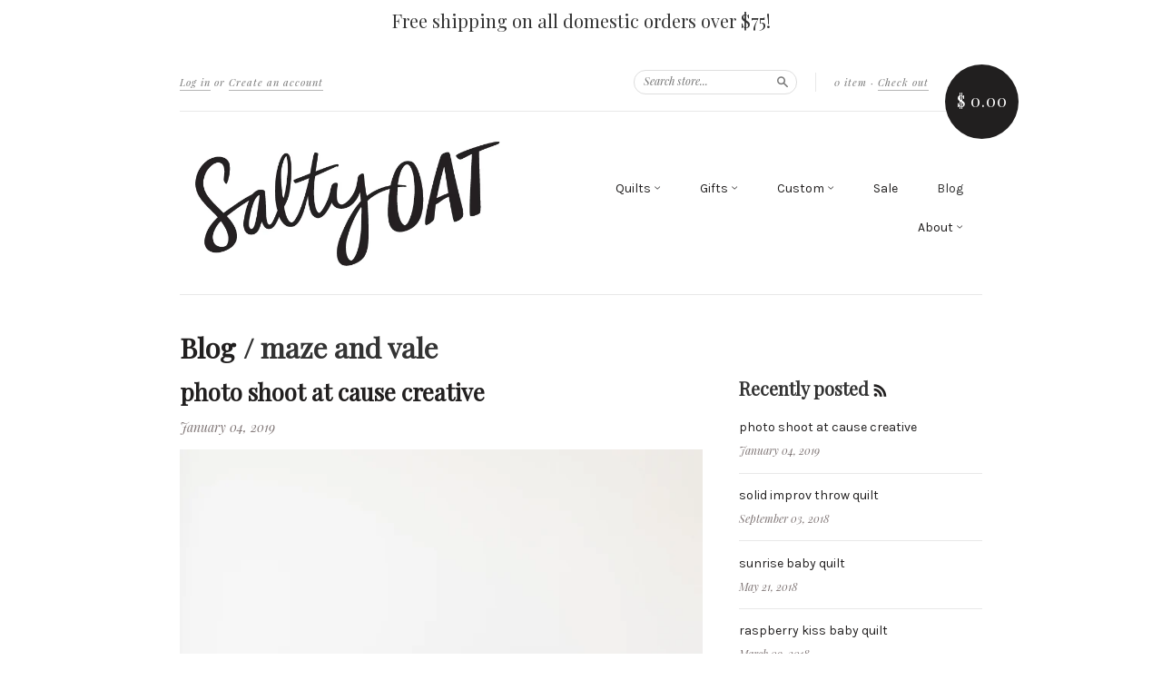

--- FILE ---
content_type: text/html; charset=utf-8
request_url: https://saltyoat.com/blogs/blog/tagged/maze-and-vale
body_size: 18496
content:

<!doctype html>
<!--[if lt IE 7]> <html class="no-touch no-js lt-ie9 lt-ie8 lt-ie7" lang="en"> <![endif]-->
<!--[if IE 7]> <html class="no-touch no-js lt-ie9 lt-ie8" lang="en"> <![endif]-->
<!--[if IE 8]> <html class="no-touch no-js lt-ie9" lang="en"> <![endif]-->
<!--[if IE 9]> <html class="ie9 no-touch no-js"> <![endif]-->
<!--[if (gt IE 9)|!(IE)]><!--> <html class="no-touch no-js"> <!--<![endif]-->

<head>
  <meta name="p:domain_verify" content="089c1ed924699acc7087f5a15d08f1e3"/>
  <meta charset="UTF-8">
  <meta http-equiv='X-UA-Compatible' content='IE=edge,chrome=1'>
  <link rel="shortcut icon" type="image/png" href="//saltyoat.com/cdn/shop/t/2/assets/Favicon.png?v=89724161908627617421459972602">

  <title>
    Blog &ndash; Tagged &quot;maze and vale&quot; &ndash; Salty Oat
  </title>

  

  <link rel="canonical" href="https://saltyoat.com/blogs/blog/tagged/maze-and-vale">
  <meta name="viewport" content="width=device-width,initial-scale=1">

  

  <meta property="og:type" content="website">
  <meta property="og:title" content="Blog">
  


  

  <meta property="og:url" content="https://saltyoat.com/blogs/blog/tagged/maze-and-vale">
  <meta property="og:site_name" content="Salty Oat">

  

<meta name="twitter:card" content="summary">

  <meta name="twitter:site" content="@saltyoat">






  <link href="//saltyoat.com/cdn/shop/t/2/assets/style.scss.css?v=117366516853521493021674764458" rel="stylesheet" type="text/css" media="all" />
  
  





  <script>window.performance && window.performance.mark && window.performance.mark('shopify.content_for_header.start');</script><meta id="shopify-digital-wallet" name="shopify-digital-wallet" content="/12286324/digital_wallets/dialog">
<meta name="shopify-checkout-api-token" content="1457f0546776a58d099bac197b7bc80c">
<meta id="in-context-paypal-metadata" data-shop-id="12286324" data-venmo-supported="false" data-environment="production" data-locale="en_US" data-paypal-v4="true" data-currency="USD">
<link rel="alternate" type="application/atom+xml" title="Feed" href="/blogs/blog/tagged/maze-and-vale.atom" />
<link rel="next" href="/blogs/blog/tagged/maze-and-vale?page=2">
<script async="async" src="/checkouts/internal/preloads.js?locale=en-US"></script>
<link rel="preconnect" href="https://shop.app" crossorigin="anonymous">
<script async="async" src="https://shop.app/checkouts/internal/preloads.js?locale=en-US&shop_id=12286324" crossorigin="anonymous"></script>
<script id="apple-pay-shop-capabilities" type="application/json">{"shopId":12286324,"countryCode":"US","currencyCode":"USD","merchantCapabilities":["supports3DS"],"merchantId":"gid:\/\/shopify\/Shop\/12286324","merchantName":"Salty Oat","requiredBillingContactFields":["postalAddress","email"],"requiredShippingContactFields":["postalAddress","email"],"shippingType":"shipping","supportedNetworks":["visa","masterCard","amex","discover","elo","jcb"],"total":{"type":"pending","label":"Salty Oat","amount":"1.00"},"shopifyPaymentsEnabled":true,"supportsSubscriptions":true}</script>
<script id="shopify-features" type="application/json">{"accessToken":"1457f0546776a58d099bac197b7bc80c","betas":["rich-media-storefront-analytics"],"domain":"saltyoat.com","predictiveSearch":true,"shopId":12286324,"locale":"en"}</script>
<script>var Shopify = Shopify || {};
Shopify.shop = "salty-oat.myshopify.com";
Shopify.locale = "en";
Shopify.currency = {"active":"USD","rate":"1.0"};
Shopify.country = "US";
Shopify.theme = {"name":"New Standard","id":97205766,"schema_name":null,"schema_version":null,"theme_store_id":429,"role":"main"};
Shopify.theme.handle = "null";
Shopify.theme.style = {"id":null,"handle":null};
Shopify.cdnHost = "saltyoat.com/cdn";
Shopify.routes = Shopify.routes || {};
Shopify.routes.root = "/";</script>
<script type="module">!function(o){(o.Shopify=o.Shopify||{}).modules=!0}(window);</script>
<script>!function(o){function n(){var o=[];function n(){o.push(Array.prototype.slice.apply(arguments))}return n.q=o,n}var t=o.Shopify=o.Shopify||{};t.loadFeatures=n(),t.autoloadFeatures=n()}(window);</script>
<script>
  window.ShopifyPay = window.ShopifyPay || {};
  window.ShopifyPay.apiHost = "shop.app\/pay";
  window.ShopifyPay.redirectState = null;
</script>
<script id="shop-js-analytics" type="application/json">{"pageType":"blog"}</script>
<script defer="defer" async type="module" src="//saltyoat.com/cdn/shopifycloud/shop-js/modules/v2/client.init-shop-cart-sync_CG-L-Qzi.en.esm.js"></script>
<script defer="defer" async type="module" src="//saltyoat.com/cdn/shopifycloud/shop-js/modules/v2/chunk.common_B8yXDTDb.esm.js"></script>
<script type="module">
  await import("//saltyoat.com/cdn/shopifycloud/shop-js/modules/v2/client.init-shop-cart-sync_CG-L-Qzi.en.esm.js");
await import("//saltyoat.com/cdn/shopifycloud/shop-js/modules/v2/chunk.common_B8yXDTDb.esm.js");

  window.Shopify.SignInWithShop?.initShopCartSync?.({"fedCMEnabled":true,"windoidEnabled":true});

</script>
<script>
  window.Shopify = window.Shopify || {};
  if (!window.Shopify.featureAssets) window.Shopify.featureAssets = {};
  window.Shopify.featureAssets['shop-js'] = {"shop-cart-sync":["modules/v2/client.shop-cart-sync_C7TtgCZT.en.esm.js","modules/v2/chunk.common_B8yXDTDb.esm.js"],"shop-button":["modules/v2/client.shop-button_aOcg-RjH.en.esm.js","modules/v2/chunk.common_B8yXDTDb.esm.js"],"init-shop-email-lookup-coordinator":["modules/v2/client.init-shop-email-lookup-coordinator_D-37GF_a.en.esm.js","modules/v2/chunk.common_B8yXDTDb.esm.js"],"init-fed-cm":["modules/v2/client.init-fed-cm_DGh7x7ZX.en.esm.js","modules/v2/chunk.common_B8yXDTDb.esm.js"],"init-windoid":["modules/v2/client.init-windoid_C5PxDKWE.en.esm.js","modules/v2/chunk.common_B8yXDTDb.esm.js"],"shop-toast-manager":["modules/v2/client.shop-toast-manager_BmSBWum3.en.esm.js","modules/v2/chunk.common_B8yXDTDb.esm.js"],"shop-cash-offers":["modules/v2/client.shop-cash-offers_DkchToOx.en.esm.js","modules/v2/chunk.common_B8yXDTDb.esm.js","modules/v2/chunk.modal_dvVUSHam.esm.js"],"init-shop-cart-sync":["modules/v2/client.init-shop-cart-sync_CG-L-Qzi.en.esm.js","modules/v2/chunk.common_B8yXDTDb.esm.js"],"avatar":["modules/v2/client.avatar_BTnouDA3.en.esm.js"],"shop-login-button":["modules/v2/client.shop-login-button_DrVPCwAQ.en.esm.js","modules/v2/chunk.common_B8yXDTDb.esm.js","modules/v2/chunk.modal_dvVUSHam.esm.js"],"pay-button":["modules/v2/client.pay-button_Cw45D1uM.en.esm.js","modules/v2/chunk.common_B8yXDTDb.esm.js"],"init-customer-accounts":["modules/v2/client.init-customer-accounts_BNYsaOzg.en.esm.js","modules/v2/client.shop-login-button_DrVPCwAQ.en.esm.js","modules/v2/chunk.common_B8yXDTDb.esm.js","modules/v2/chunk.modal_dvVUSHam.esm.js"],"checkout-modal":["modules/v2/client.checkout-modal_NoX7b1qq.en.esm.js","modules/v2/chunk.common_B8yXDTDb.esm.js","modules/v2/chunk.modal_dvVUSHam.esm.js"],"init-customer-accounts-sign-up":["modules/v2/client.init-customer-accounts-sign-up_pIEGEpjr.en.esm.js","modules/v2/client.shop-login-button_DrVPCwAQ.en.esm.js","modules/v2/chunk.common_B8yXDTDb.esm.js","modules/v2/chunk.modal_dvVUSHam.esm.js"],"init-shop-for-new-customer-accounts":["modules/v2/client.init-shop-for-new-customer-accounts_BIu2e6le.en.esm.js","modules/v2/client.shop-login-button_DrVPCwAQ.en.esm.js","modules/v2/chunk.common_B8yXDTDb.esm.js","modules/v2/chunk.modal_dvVUSHam.esm.js"],"shop-follow-button":["modules/v2/client.shop-follow-button_B6YY9G4U.en.esm.js","modules/v2/chunk.common_B8yXDTDb.esm.js","modules/v2/chunk.modal_dvVUSHam.esm.js"],"lead-capture":["modules/v2/client.lead-capture_o2hOda6W.en.esm.js","modules/v2/chunk.common_B8yXDTDb.esm.js","modules/v2/chunk.modal_dvVUSHam.esm.js"],"shop-login":["modules/v2/client.shop-login_DA8-MZ-E.en.esm.js","modules/v2/chunk.common_B8yXDTDb.esm.js","modules/v2/chunk.modal_dvVUSHam.esm.js"],"payment-terms":["modules/v2/client.payment-terms_BFsudFhJ.en.esm.js","modules/v2/chunk.common_B8yXDTDb.esm.js","modules/v2/chunk.modal_dvVUSHam.esm.js"]};
</script>
<script>(function() {
  var isLoaded = false;
  function asyncLoad() {
    if (isLoaded) return;
    isLoaded = true;
    var urls = ["https:\/\/instafeed.nfcube.com\/cdn\/b84e710c9c38fb8c2de51e7ec8fed708.js?shop=salty-oat.myshopify.com","https:\/\/cdn.hextom.com\/js\/quickannouncementbar.js?shop=salty-oat.myshopify.com"];
    for (var i = 0; i < urls.length; i++) {
      var s = document.createElement('script');
      s.type = 'text/javascript';
      s.async = true;
      s.src = urls[i];
      var x = document.getElementsByTagName('script')[0];
      x.parentNode.insertBefore(s, x);
    }
  };
  if(window.attachEvent) {
    window.attachEvent('onload', asyncLoad);
  } else {
    window.addEventListener('load', asyncLoad, false);
  }
})();</script>
<script id="__st">var __st={"a":12286324,"offset":-18000,"reqid":"325149fc-004e-4773-8c01-4fa30409ce76-1768098056","pageurl":"saltyoat.com\/blogs\/blog\/tagged\/maze-and-vale","s":"blogs-54978950","u":"5bc8e8b9f3bb","p":"blog","rtyp":"blog","rid":54978950};</script>
<script>window.ShopifyPaypalV4VisibilityTracking = true;</script>
<script id="captcha-bootstrap">!function(){'use strict';const t='contact',e='account',n='new_comment',o=[[t,t],['blogs',n],['comments',n],[t,'customer']],c=[[e,'customer_login'],[e,'guest_login'],[e,'recover_customer_password'],[e,'create_customer']],r=t=>t.map((([t,e])=>`form[action*='/${t}']:not([data-nocaptcha='true']) input[name='form_type'][value='${e}']`)).join(','),a=t=>()=>t?[...document.querySelectorAll(t)].map((t=>t.form)):[];function s(){const t=[...o],e=r(t);return a(e)}const i='password',u='form_key',d=['recaptcha-v3-token','g-recaptcha-response','h-captcha-response',i],f=()=>{try{return window.sessionStorage}catch{return}},m='__shopify_v',_=t=>t.elements[u];function p(t,e,n=!1){try{const o=window.sessionStorage,c=JSON.parse(o.getItem(e)),{data:r}=function(t){const{data:e,action:n}=t;return t[m]||n?{data:e,action:n}:{data:t,action:n}}(c);for(const[e,n]of Object.entries(r))t.elements[e]&&(t.elements[e].value=n);n&&o.removeItem(e)}catch(o){console.error('form repopulation failed',{error:o})}}const l='form_type',E='cptcha';function T(t){t.dataset[E]=!0}const w=window,h=w.document,L='Shopify',v='ce_forms',y='captcha';let A=!1;((t,e)=>{const n=(g='f06e6c50-85a8-45c8-87d0-21a2b65856fe',I='https://cdn.shopify.com/shopifycloud/storefront-forms-hcaptcha/ce_storefront_forms_captcha_hcaptcha.v1.5.2.iife.js',D={infoText:'Protected by hCaptcha',privacyText:'Privacy',termsText:'Terms'},(t,e,n)=>{const o=w[L][v],c=o.bindForm;if(c)return c(t,g,e,D).then(n);var r;o.q.push([[t,g,e,D],n]),r=I,A||(h.body.append(Object.assign(h.createElement('script'),{id:'captcha-provider',async:!0,src:r})),A=!0)});var g,I,D;w[L]=w[L]||{},w[L][v]=w[L][v]||{},w[L][v].q=[],w[L][y]=w[L][y]||{},w[L][y].protect=function(t,e){n(t,void 0,e),T(t)},Object.freeze(w[L][y]),function(t,e,n,w,h,L){const[v,y,A,g]=function(t,e,n){const i=e?o:[],u=t?c:[],d=[...i,...u],f=r(d),m=r(i),_=r(d.filter((([t,e])=>n.includes(e))));return[a(f),a(m),a(_),s()]}(w,h,L),I=t=>{const e=t.target;return e instanceof HTMLFormElement?e:e&&e.form},D=t=>v().includes(t);t.addEventListener('submit',(t=>{const e=I(t);if(!e)return;const n=D(e)&&!e.dataset.hcaptchaBound&&!e.dataset.recaptchaBound,o=_(e),c=g().includes(e)&&(!o||!o.value);(n||c)&&t.preventDefault(),c&&!n&&(function(t){try{if(!f())return;!function(t){const e=f();if(!e)return;const n=_(t);if(!n)return;const o=n.value;o&&e.removeItem(o)}(t);const e=Array.from(Array(32),(()=>Math.random().toString(36)[2])).join('');!function(t,e){_(t)||t.append(Object.assign(document.createElement('input'),{type:'hidden',name:u})),t.elements[u].value=e}(t,e),function(t,e){const n=f();if(!n)return;const o=[...t.querySelectorAll(`input[type='${i}']`)].map((({name:t})=>t)),c=[...d,...o],r={};for(const[a,s]of new FormData(t).entries())c.includes(a)||(r[a]=s);n.setItem(e,JSON.stringify({[m]:1,action:t.action,data:r}))}(t,e)}catch(e){console.error('failed to persist form',e)}}(e),e.submit())}));const S=(t,e)=>{t&&!t.dataset[E]&&(n(t,e.some((e=>e===t))),T(t))};for(const o of['focusin','change'])t.addEventListener(o,(t=>{const e=I(t);D(e)&&S(e,y())}));const B=e.get('form_key'),M=e.get(l),P=B&&M;t.addEventListener('DOMContentLoaded',(()=>{const t=y();if(P)for(const e of t)e.elements[l].value===M&&p(e,B);[...new Set([...A(),...v().filter((t=>'true'===t.dataset.shopifyCaptcha))])].forEach((e=>S(e,t)))}))}(h,new URLSearchParams(w.location.search),n,t,e,['guest_login'])})(!0,!0)}();</script>
<script integrity="sha256-4kQ18oKyAcykRKYeNunJcIwy7WH5gtpwJnB7kiuLZ1E=" data-source-attribution="shopify.loadfeatures" defer="defer" src="//saltyoat.com/cdn/shopifycloud/storefront/assets/storefront/load_feature-a0a9edcb.js" crossorigin="anonymous"></script>
<script crossorigin="anonymous" defer="defer" src="//saltyoat.com/cdn/shopifycloud/storefront/assets/shopify_pay/storefront-65b4c6d7.js?v=20250812"></script>
<script data-source-attribution="shopify.dynamic_checkout.dynamic.init">var Shopify=Shopify||{};Shopify.PaymentButton=Shopify.PaymentButton||{isStorefrontPortableWallets:!0,init:function(){window.Shopify.PaymentButton.init=function(){};var t=document.createElement("script");t.src="https://saltyoat.com/cdn/shopifycloud/portable-wallets/latest/portable-wallets.en.js",t.type="module",document.head.appendChild(t)}};
</script>
<script data-source-attribution="shopify.dynamic_checkout.buyer_consent">
  function portableWalletsHideBuyerConsent(e){var t=document.getElementById("shopify-buyer-consent"),n=document.getElementById("shopify-subscription-policy-button");t&&n&&(t.classList.add("hidden"),t.setAttribute("aria-hidden","true"),n.removeEventListener("click",e))}function portableWalletsShowBuyerConsent(e){var t=document.getElementById("shopify-buyer-consent"),n=document.getElementById("shopify-subscription-policy-button");t&&n&&(t.classList.remove("hidden"),t.removeAttribute("aria-hidden"),n.addEventListener("click",e))}window.Shopify?.PaymentButton&&(window.Shopify.PaymentButton.hideBuyerConsent=portableWalletsHideBuyerConsent,window.Shopify.PaymentButton.showBuyerConsent=portableWalletsShowBuyerConsent);
</script>
<script data-source-attribution="shopify.dynamic_checkout.cart.bootstrap">document.addEventListener("DOMContentLoaded",(function(){function t(){return document.querySelector("shopify-accelerated-checkout-cart, shopify-accelerated-checkout")}if(t())Shopify.PaymentButton.init();else{new MutationObserver((function(e,n){t()&&(Shopify.PaymentButton.init(),n.disconnect())})).observe(document.body,{childList:!0,subtree:!0})}}));
</script>
<link id="shopify-accelerated-checkout-styles" rel="stylesheet" media="screen" href="https://saltyoat.com/cdn/shopifycloud/portable-wallets/latest/accelerated-checkout-backwards-compat.css" crossorigin="anonymous">
<style id="shopify-accelerated-checkout-cart">
        #shopify-buyer-consent {
  margin-top: 1em;
  display: inline-block;
  width: 100%;
}

#shopify-buyer-consent.hidden {
  display: none;
}

#shopify-subscription-policy-button {
  background: none;
  border: none;
  padding: 0;
  text-decoration: underline;
  font-size: inherit;
  cursor: pointer;
}

#shopify-subscription-policy-button::before {
  box-shadow: none;
}

      </style>

<script>window.performance && window.performance.mark && window.performance.mark('shopify.content_for_header.end');</script>

  

<!--[if lt IE 9]>
<script src="//cdnjs.cloudflare.com/ajax/libs/html5shiv/3.7.2/html5shiv.min.js" type="text/javascript"></script>
<script src="//saltyoat.com/cdn/shop/t/2/assets/respond.min.js?v=52248677837542619231459388177" type="text/javascript"></script>
<link href="//saltyoat.com/cdn/shop/t/2/assets/respond-proxy.html" id="respond-proxy" rel="respond-proxy" />
<link href="//saltyoat.com/search?q=f0fea41cf463b9a146e0f61b9bb887da" id="respond-redirect" rel="respond-redirect" />
<script src="//saltyoat.com/search?q=f0fea41cf463b9a146e0f61b9bb887da" type="text/javascript"></script>
<![endif]-->
<!--[if lt IE 8]>
<script src="//saltyoat.com/cdn/shop/t/2/assets/json2.js?v=154133857350868653501459388177" type="text/javascript"></script>
<![endif]-->



  





  <script src="//ajax.googleapis.com/ajax/libs/jquery/1.11.0/jquery.min.js" type="text/javascript"></script>
  <script src="//saltyoat.com/cdn/shop/t/2/assets/modernizr.min.js?v=26620055551102246001459388177" type="text/javascript"></script>

  

<link href='https://fonts.googleapis.com/css?family=Prata' rel='stylesheet' type='text/css'>
  <link href='https://fonts.googleapis.com/css?family=Playfair+Display:400,400italic' rel='stylesheet' type='text/css'>
<link href='https://fonts.googleapis.com/css?family=Questrial' rel='stylesheet' type='text/css'>
<link href='https://fonts.googleapis.com/css?family=Karla:400,400italic,700,700italic' rel='stylesheet' type='text/css'>
<link href="https://monorail-edge.shopifysvc.com" rel="dns-prefetch">
<script>(function(){if ("sendBeacon" in navigator && "performance" in window) {try {var session_token_from_headers = performance.getEntriesByType('navigation')[0].serverTiming.find(x => x.name == '_s').description;} catch {var session_token_from_headers = undefined;}var session_cookie_matches = document.cookie.match(/_shopify_s=([^;]*)/);var session_token_from_cookie = session_cookie_matches && session_cookie_matches.length === 2 ? session_cookie_matches[1] : "";var session_token = session_token_from_headers || session_token_from_cookie || "";function handle_abandonment_event(e) {var entries = performance.getEntries().filter(function(entry) {return /monorail-edge.shopifysvc.com/.test(entry.name);});if (!window.abandonment_tracked && entries.length === 0) {window.abandonment_tracked = true;var currentMs = Date.now();var navigation_start = performance.timing.navigationStart;var payload = {shop_id: 12286324,url: window.location.href,navigation_start,duration: currentMs - navigation_start,session_token,page_type: "blog"};window.navigator.sendBeacon("https://monorail-edge.shopifysvc.com/v1/produce", JSON.stringify({schema_id: "online_store_buyer_site_abandonment/1.1",payload: payload,metadata: {event_created_at_ms: currentMs,event_sent_at_ms: currentMs}}));}}window.addEventListener('pagehide', handle_abandonment_event);}}());</script>
<script id="web-pixels-manager-setup">(function e(e,d,r,n,o){if(void 0===o&&(o={}),!Boolean(null===(a=null===(i=window.Shopify)||void 0===i?void 0:i.analytics)||void 0===a?void 0:a.replayQueue)){var i,a;window.Shopify=window.Shopify||{};var t=window.Shopify;t.analytics=t.analytics||{};var s=t.analytics;s.replayQueue=[],s.publish=function(e,d,r){return s.replayQueue.push([e,d,r]),!0};try{self.performance.mark("wpm:start")}catch(e){}var l=function(){var e={modern:/Edge?\/(1{2}[4-9]|1[2-9]\d|[2-9]\d{2}|\d{4,})\.\d+(\.\d+|)|Firefox\/(1{2}[4-9]|1[2-9]\d|[2-9]\d{2}|\d{4,})\.\d+(\.\d+|)|Chrom(ium|e)\/(9{2}|\d{3,})\.\d+(\.\d+|)|(Maci|X1{2}).+ Version\/(15\.\d+|(1[6-9]|[2-9]\d|\d{3,})\.\d+)([,.]\d+|)( \(\w+\)|)( Mobile\/\w+|) Safari\/|Chrome.+OPR\/(9{2}|\d{3,})\.\d+\.\d+|(CPU[ +]OS|iPhone[ +]OS|CPU[ +]iPhone|CPU IPhone OS|CPU iPad OS)[ +]+(15[._]\d+|(1[6-9]|[2-9]\d|\d{3,})[._]\d+)([._]\d+|)|Android:?[ /-](13[3-9]|1[4-9]\d|[2-9]\d{2}|\d{4,})(\.\d+|)(\.\d+|)|Android.+Firefox\/(13[5-9]|1[4-9]\d|[2-9]\d{2}|\d{4,})\.\d+(\.\d+|)|Android.+Chrom(ium|e)\/(13[3-9]|1[4-9]\d|[2-9]\d{2}|\d{4,})\.\d+(\.\d+|)|SamsungBrowser\/([2-9]\d|\d{3,})\.\d+/,legacy:/Edge?\/(1[6-9]|[2-9]\d|\d{3,})\.\d+(\.\d+|)|Firefox\/(5[4-9]|[6-9]\d|\d{3,})\.\d+(\.\d+|)|Chrom(ium|e)\/(5[1-9]|[6-9]\d|\d{3,})\.\d+(\.\d+|)([\d.]+$|.*Safari\/(?![\d.]+ Edge\/[\d.]+$))|(Maci|X1{2}).+ Version\/(10\.\d+|(1[1-9]|[2-9]\d|\d{3,})\.\d+)([,.]\d+|)( \(\w+\)|)( Mobile\/\w+|) Safari\/|Chrome.+OPR\/(3[89]|[4-9]\d|\d{3,})\.\d+\.\d+|(CPU[ +]OS|iPhone[ +]OS|CPU[ +]iPhone|CPU IPhone OS|CPU iPad OS)[ +]+(10[._]\d+|(1[1-9]|[2-9]\d|\d{3,})[._]\d+)([._]\d+|)|Android:?[ /-](13[3-9]|1[4-9]\d|[2-9]\d{2}|\d{4,})(\.\d+|)(\.\d+|)|Mobile Safari.+OPR\/([89]\d|\d{3,})\.\d+\.\d+|Android.+Firefox\/(13[5-9]|1[4-9]\d|[2-9]\d{2}|\d{4,})\.\d+(\.\d+|)|Android.+Chrom(ium|e)\/(13[3-9]|1[4-9]\d|[2-9]\d{2}|\d{4,})\.\d+(\.\d+|)|Android.+(UC? ?Browser|UCWEB|U3)[ /]?(15\.([5-9]|\d{2,})|(1[6-9]|[2-9]\d|\d{3,})\.\d+)\.\d+|SamsungBrowser\/(5\.\d+|([6-9]|\d{2,})\.\d+)|Android.+MQ{2}Browser\/(14(\.(9|\d{2,})|)|(1[5-9]|[2-9]\d|\d{3,})(\.\d+|))(\.\d+|)|K[Aa][Ii]OS\/(3\.\d+|([4-9]|\d{2,})\.\d+)(\.\d+|)/},d=e.modern,r=e.legacy,n=navigator.userAgent;return n.match(d)?"modern":n.match(r)?"legacy":"unknown"}(),u="modern"===l?"modern":"legacy",c=(null!=n?n:{modern:"",legacy:""})[u],f=function(e){return[e.baseUrl,"/wpm","/b",e.hashVersion,"modern"===e.buildTarget?"m":"l",".js"].join("")}({baseUrl:d,hashVersion:r,buildTarget:u}),m=function(e){var d=e.version,r=e.bundleTarget,n=e.surface,o=e.pageUrl,i=e.monorailEndpoint;return{emit:function(e){var a=e.status,t=e.errorMsg,s=(new Date).getTime(),l=JSON.stringify({metadata:{event_sent_at_ms:s},events:[{schema_id:"web_pixels_manager_load/3.1",payload:{version:d,bundle_target:r,page_url:o,status:a,surface:n,error_msg:t},metadata:{event_created_at_ms:s}}]});if(!i)return console&&console.warn&&console.warn("[Web Pixels Manager] No Monorail endpoint provided, skipping logging."),!1;try{return self.navigator.sendBeacon.bind(self.navigator)(i,l)}catch(e){}var u=new XMLHttpRequest;try{return u.open("POST",i,!0),u.setRequestHeader("Content-Type","text/plain"),u.send(l),!0}catch(e){return console&&console.warn&&console.warn("[Web Pixels Manager] Got an unhandled error while logging to Monorail."),!1}}}}({version:r,bundleTarget:l,surface:e.surface,pageUrl:self.location.href,monorailEndpoint:e.monorailEndpoint});try{o.browserTarget=l,function(e){var d=e.src,r=e.async,n=void 0===r||r,o=e.onload,i=e.onerror,a=e.sri,t=e.scriptDataAttributes,s=void 0===t?{}:t,l=document.createElement("script"),u=document.querySelector("head"),c=document.querySelector("body");if(l.async=n,l.src=d,a&&(l.integrity=a,l.crossOrigin="anonymous"),s)for(var f in s)if(Object.prototype.hasOwnProperty.call(s,f))try{l.dataset[f]=s[f]}catch(e){}if(o&&l.addEventListener("load",o),i&&l.addEventListener("error",i),u)u.appendChild(l);else{if(!c)throw new Error("Did not find a head or body element to append the script");c.appendChild(l)}}({src:f,async:!0,onload:function(){if(!function(){var e,d;return Boolean(null===(d=null===(e=window.Shopify)||void 0===e?void 0:e.analytics)||void 0===d?void 0:d.initialized)}()){var d=window.webPixelsManager.init(e)||void 0;if(d){var r=window.Shopify.analytics;r.replayQueue.forEach((function(e){var r=e[0],n=e[1],o=e[2];d.publishCustomEvent(r,n,o)})),r.replayQueue=[],r.publish=d.publishCustomEvent,r.visitor=d.visitor,r.initialized=!0}}},onerror:function(){return m.emit({status:"failed",errorMsg:"".concat(f," has failed to load")})},sri:function(e){var d=/^sha384-[A-Za-z0-9+/=]+$/;return"string"==typeof e&&d.test(e)}(c)?c:"",scriptDataAttributes:o}),m.emit({status:"loading"})}catch(e){m.emit({status:"failed",errorMsg:(null==e?void 0:e.message)||"Unknown error"})}}})({shopId: 12286324,storefrontBaseUrl: "https://saltyoat.com",extensionsBaseUrl: "https://extensions.shopifycdn.com/cdn/shopifycloud/web-pixels-manager",monorailEndpoint: "https://monorail-edge.shopifysvc.com/unstable/produce_batch",surface: "storefront-renderer",enabledBetaFlags: ["2dca8a86","a0d5f9d2"],webPixelsConfigList: [{"id":"84017261","eventPayloadVersion":"v1","runtimeContext":"LAX","scriptVersion":"1","type":"CUSTOM","privacyPurposes":["ANALYTICS"],"name":"Google Analytics tag (migrated)"},{"id":"shopify-app-pixel","configuration":"{}","eventPayloadVersion":"v1","runtimeContext":"STRICT","scriptVersion":"0450","apiClientId":"shopify-pixel","type":"APP","privacyPurposes":["ANALYTICS","MARKETING"]},{"id":"shopify-custom-pixel","eventPayloadVersion":"v1","runtimeContext":"LAX","scriptVersion":"0450","apiClientId":"shopify-pixel","type":"CUSTOM","privacyPurposes":["ANALYTICS","MARKETING"]}],isMerchantRequest: false,initData: {"shop":{"name":"Salty Oat","paymentSettings":{"currencyCode":"USD"},"myshopifyDomain":"salty-oat.myshopify.com","countryCode":"US","storefrontUrl":"https:\/\/saltyoat.com"},"customer":null,"cart":null,"checkout":null,"productVariants":[],"purchasingCompany":null},},"https://saltyoat.com/cdn","7cecd0b6w90c54c6cpe92089d5m57a67346",{"modern":"","legacy":""},{"shopId":"12286324","storefrontBaseUrl":"https:\/\/saltyoat.com","extensionBaseUrl":"https:\/\/extensions.shopifycdn.com\/cdn\/shopifycloud\/web-pixels-manager","surface":"storefront-renderer","enabledBetaFlags":"[\"2dca8a86\", \"a0d5f9d2\"]","isMerchantRequest":"false","hashVersion":"7cecd0b6w90c54c6cpe92089d5m57a67346","publish":"custom","events":"[[\"page_viewed\",{}]]"});</script><script>
  window.ShopifyAnalytics = window.ShopifyAnalytics || {};
  window.ShopifyAnalytics.meta = window.ShopifyAnalytics.meta || {};
  window.ShopifyAnalytics.meta.currency = 'USD';
  var meta = {"page":{"pageType":"blog","resourceType":"blog","resourceId":54978950,"requestId":"325149fc-004e-4773-8c01-4fa30409ce76-1768098056"}};
  for (var attr in meta) {
    window.ShopifyAnalytics.meta[attr] = meta[attr];
  }
</script>
<script class="analytics">
  (function () {
    var customDocumentWrite = function(content) {
      var jquery = null;

      if (window.jQuery) {
        jquery = window.jQuery;
      } else if (window.Checkout && window.Checkout.$) {
        jquery = window.Checkout.$;
      }

      if (jquery) {
        jquery('body').append(content);
      }
    };

    var hasLoggedConversion = function(token) {
      if (token) {
        return document.cookie.indexOf('loggedConversion=' + token) !== -1;
      }
      return false;
    }

    var setCookieIfConversion = function(token) {
      if (token) {
        var twoMonthsFromNow = new Date(Date.now());
        twoMonthsFromNow.setMonth(twoMonthsFromNow.getMonth() + 2);

        document.cookie = 'loggedConversion=' + token + '; expires=' + twoMonthsFromNow;
      }
    }

    var trekkie = window.ShopifyAnalytics.lib = window.trekkie = window.trekkie || [];
    if (trekkie.integrations) {
      return;
    }
    trekkie.methods = [
      'identify',
      'page',
      'ready',
      'track',
      'trackForm',
      'trackLink'
    ];
    trekkie.factory = function(method) {
      return function() {
        var args = Array.prototype.slice.call(arguments);
        args.unshift(method);
        trekkie.push(args);
        return trekkie;
      };
    };
    for (var i = 0; i < trekkie.methods.length; i++) {
      var key = trekkie.methods[i];
      trekkie[key] = trekkie.factory(key);
    }
    trekkie.load = function(config) {
      trekkie.config = config || {};
      trekkie.config.initialDocumentCookie = document.cookie;
      var first = document.getElementsByTagName('script')[0];
      var script = document.createElement('script');
      script.type = 'text/javascript';
      script.onerror = function(e) {
        var scriptFallback = document.createElement('script');
        scriptFallback.type = 'text/javascript';
        scriptFallback.onerror = function(error) {
                var Monorail = {
      produce: function produce(monorailDomain, schemaId, payload) {
        var currentMs = new Date().getTime();
        var event = {
          schema_id: schemaId,
          payload: payload,
          metadata: {
            event_created_at_ms: currentMs,
            event_sent_at_ms: currentMs
          }
        };
        return Monorail.sendRequest("https://" + monorailDomain + "/v1/produce", JSON.stringify(event));
      },
      sendRequest: function sendRequest(endpointUrl, payload) {
        // Try the sendBeacon API
        if (window && window.navigator && typeof window.navigator.sendBeacon === 'function' && typeof window.Blob === 'function' && !Monorail.isIos12()) {
          var blobData = new window.Blob([payload], {
            type: 'text/plain'
          });

          if (window.navigator.sendBeacon(endpointUrl, blobData)) {
            return true;
          } // sendBeacon was not successful

        } // XHR beacon

        var xhr = new XMLHttpRequest();

        try {
          xhr.open('POST', endpointUrl);
          xhr.setRequestHeader('Content-Type', 'text/plain');
          xhr.send(payload);
        } catch (e) {
          console.log(e);
        }

        return false;
      },
      isIos12: function isIos12() {
        return window.navigator.userAgent.lastIndexOf('iPhone; CPU iPhone OS 12_') !== -1 || window.navigator.userAgent.lastIndexOf('iPad; CPU OS 12_') !== -1;
      }
    };
    Monorail.produce('monorail-edge.shopifysvc.com',
      'trekkie_storefront_load_errors/1.1',
      {shop_id: 12286324,
      theme_id: 97205766,
      app_name: "storefront",
      context_url: window.location.href,
      source_url: "//saltyoat.com/cdn/s/trekkie.storefront.05c509f133afcfb9f2a8aef7ef881fd109f9b92e.min.js"});

        };
        scriptFallback.async = true;
        scriptFallback.src = '//saltyoat.com/cdn/s/trekkie.storefront.05c509f133afcfb9f2a8aef7ef881fd109f9b92e.min.js';
        first.parentNode.insertBefore(scriptFallback, first);
      };
      script.async = true;
      script.src = '//saltyoat.com/cdn/s/trekkie.storefront.05c509f133afcfb9f2a8aef7ef881fd109f9b92e.min.js';
      first.parentNode.insertBefore(script, first);
    };
    trekkie.load(
      {"Trekkie":{"appName":"storefront","development":false,"defaultAttributes":{"shopId":12286324,"isMerchantRequest":null,"themeId":97205766,"themeCityHash":"11062729720486536299","contentLanguage":"en","currency":"USD","eventMetadataId":"98f80498-a012-4926-abbe-207b23b563b5"},"isServerSideCookieWritingEnabled":true,"monorailRegion":"shop_domain","enabledBetaFlags":["65f19447"]},"Session Attribution":{},"S2S":{"facebookCapiEnabled":false,"source":"trekkie-storefront-renderer","apiClientId":580111}}
    );

    var loaded = false;
    trekkie.ready(function() {
      if (loaded) return;
      loaded = true;

      window.ShopifyAnalytics.lib = window.trekkie;

      var originalDocumentWrite = document.write;
      document.write = customDocumentWrite;
      try { window.ShopifyAnalytics.merchantGoogleAnalytics.call(this); } catch(error) {};
      document.write = originalDocumentWrite;

      window.ShopifyAnalytics.lib.page(null,{"pageType":"blog","resourceType":"blog","resourceId":54978950,"requestId":"325149fc-004e-4773-8c01-4fa30409ce76-1768098056","shopifyEmitted":true});

      var match = window.location.pathname.match(/checkouts\/(.+)\/(thank_you|post_purchase)/)
      var token = match? match[1]: undefined;
      if (!hasLoggedConversion(token)) {
        setCookieIfConversion(token);
        
      }
    });


        var eventsListenerScript = document.createElement('script');
        eventsListenerScript.async = true;
        eventsListenerScript.src = "//saltyoat.com/cdn/shopifycloud/storefront/assets/shop_events_listener-3da45d37.js";
        document.getElementsByTagName('head')[0].appendChild(eventsListenerScript);

})();</script>
  <script>
  if (!window.ga || (window.ga && typeof window.ga !== 'function')) {
    window.ga = function ga() {
      (window.ga.q = window.ga.q || []).push(arguments);
      if (window.Shopify && window.Shopify.analytics && typeof window.Shopify.analytics.publish === 'function') {
        window.Shopify.analytics.publish("ga_stub_called", {}, {sendTo: "google_osp_migration"});
      }
      console.error("Shopify's Google Analytics stub called with:", Array.from(arguments), "\nSee https://help.shopify.com/manual/promoting-marketing/pixels/pixel-migration#google for more information.");
    };
    if (window.Shopify && window.Shopify.analytics && typeof window.Shopify.analytics.publish === 'function') {
      window.Shopify.analytics.publish("ga_stub_initialized", {}, {sendTo: "google_osp_migration"});
    }
  }
</script>
<script
  defer
  src="https://saltyoat.com/cdn/shopifycloud/perf-kit/shopify-perf-kit-3.0.3.min.js"
  data-application="storefront-renderer"
  data-shop-id="12286324"
  data-render-region="gcp-us-central1"
  data-page-type="blog"
  data-theme-instance-id="97205766"
  data-theme-name=""
  data-theme-version=""
  data-monorail-region="shop_domain"
  data-resource-timing-sampling-rate="10"
  data-shs="true"
  data-shs-beacon="true"
  data-shs-export-with-fetch="true"
  data-shs-logs-sample-rate="1"
  data-shs-beacon-endpoint="https://saltyoat.com/api/collect"
></script>
</head>

<body id="blog" class="template-blog">

  <div class="wrapper">

    <header class="site-header">

      <div class="cart-summary accent-text">
        
        

        
        <p class="large--left">
          
          <a href="/account/login" id="customer_login_link">Log in</a> or <a href="/account/register" id="customer_register_link">Create an account</a>
          
        </p>
        

        <p id="cart-count" class="large--right">
          <a class="no-underline" href="/cart">0 item<span id="cart-total-small">($ 0.00)</span></a> ·
          <a href="/cart">Check out</a>
        </p>

        <form action="/search" method="get" id="search-form" role="search" class="large--right">
          
          <input name="q" type="text" id="search-field" placeholder="Search store..." class="hint">
          
          <button type="submit" value="" name="submit" id="search-submit" class="icon-fallback-text">
            <span class="icon icon-search" aria-hidden="true"></span>
            <span class="fallback-text">Search</span>
          </button>
        </form>

        <a href="/cart" id="cart-total">
          
          <span id="cart-price">$ 0.00</span>
          
        </a>

      </div>

      
      <div class="grid-full nav-bar nav-bar--left">
        <div class="grid-item col-5 medium-down--col-12">
          
          <a id="logo" href="/" role="banner">
            <img src="//saltyoat.com/cdn/shop/t/2/assets/logo.png?v=53249557415128751591459388702" alt="Salty Oat" />
          </a>
          

          
        </div>
        <div class="grid-item col-7 medium-down--col-12">
          <nav id="navWrap" role="navigation">
            <ul id="nav">
              
              
              
              
              
              <li class="nav-item first has-dropdown">
                <a class="nav-item-link" href="/collections/quilts">Quilts <span class="icon icon-arrow-down" aria-hidden="true"></span></a>
                
                <ul class="sub-nav">
                  
                  <li class="sub-nav-item first">
                    <a class="sub-nav-item-link first " href="/collections/baby-quilts">Baby Quilts</a>
                  </li>
                  
                  <li class="sub-nav-item">
                    <a class="sub-nav-item-link  " href="/collections/throw-quilts">Throw Quilts</a>
                  </li>
                  
                  <li class="sub-nav-item last">
                    <a class="sub-nav-item-link  last" href="/collections/wall-quilts">Wall Quilts</a>
                  </li>
                  
                </ul>
                
              </li>
              
              
              
              
              
              <li class="nav-item has-dropdown">
                <a class="nav-item-link" href="/collections/gifts">Gifts <span class="icon icon-arrow-down" aria-hidden="true"></span></a>
                
                <ul class="sub-nav">
                  
                  <li class="sub-nav-item first">
                    <a class="sub-nav-item-link first " href="/collections/embroidery-kits">Embroidery Kits</a>
                  </li>
                  
                  <li class="sub-nav-item last">
                    <a class="sub-nav-item-link  last" href="/collections/pillows">Pillows</a>
                  </li>
                  
                </ul>
                
              </li>
              
              
              
              
              
              <li class="nav-item has-dropdown">
                <a class="nav-item-link" href="/pages/custom-quilt-request">Custom  <span class="icon icon-arrow-down" aria-hidden="true"></span></a>
                
                <ul class="sub-nav">
                  
                  <li class="sub-nav-item first">
                    <a class="sub-nav-item-link first " href="/pages/custom-quilt-request">Custom Quilt</a>
                  </li>
                  
                  <li class="sub-nav-item last">
                    <a class="sub-nav-item-link  last" href="https://www.etsy.com/listing/206197763">Custom Quilt Label</a>
                  </li>
                  
                </ul>
                
              </li>
              
              
              
              
              
              <li class="nav-item">
                <a class="nav-item-link" href="/collections/sale">Sale</a>
                
              </li>
              
              
              
              
              
              <li class="nav-item active">
                <a class="nav-item-link" href="/blogs/blog">Blog</a>
                
              </li>
              
              
              
              
              
              <li class="nav-item last has-dropdown">
                <a class="nav-item-link" href="/pages/about-us">About  <span class="icon icon-arrow-down" aria-hidden="true"></span></a>
                
                <ul class="sub-nav">
                  
                  <li class="sub-nav-item first">
                    <a class="sub-nav-item-link first " href="/pages/about-us">About</a>
                  </li>
                  
                  <li class="sub-nav-item">
                    <a class="sub-nav-item-link  " href="/pages/press">Press</a>
                  </li>
                  
                  <li class="sub-nav-item last">
                    <a class="sub-nav-item-link  last" href="/pages/shipping-returns">Shop Policies</a>
                  </li>
                  
                </ul>
                
              </li>
              
            </ul>
          </nav>
        </div>
      </div>

    </header>

    <div id="content" role="main">
      
<div class="clearfix page-container">

    
      <h1><a href="/blogs/blog" title="">Blog</a> / maze and vale</h1>
    

  <div class="grid">
    <div id="blog-content" class="grid-item col-8 small--col-12">
      
        <div class="blog-article">
          <h2>
            <a href="/blogs/blog/photo-shoot-at-cause-creative">photo shoot at cause creative</a>
          </h2>
          <p class="blog-article-date accent-text">
            <time pubdate datetime="2019-01-04">
              January 04, 2019
            </time>
          </p>
          <div class="rte">
            
              
              <p><a href="/blogs/blog/photo-shoot-at-cause-creative" title=""><img src="//saltyoat.com/cdn/shop/articles/CaitlinTopham_20180228_2_1024x1024.jpg?v=1540907857" alt="photo shoot at cause creative" class="blog-article-image" /></a></p>
            
            
              <p><img src="//cdn.shopify.com/s/files/1/1228/6324/files/CaitlinTopham_20180228_5_large.jpg?v=1540836089" alt="Polka Dot Chambray Log Cabin Quilt by Salty Oat" style="display: block; margin-left: auto; margin-right: auto;"></p>
<p>Something I've enjoyed doing the past few years is working with local photographers to photograph my work. Through doing this, I've been able to meet other local creative women, have my work photographed in a number of beautiful spaces, and create a high-quality visual archive of my quilts.</p>
<meta charset="utf-8">
<p>My most recent photoshoot took place last February, in the <a href="https://www.causecreative.co/" target="_blank" title="Cause Creative" rel="noopener noreferrer">Cause Creative</a> space in Essex, MA. I drove out there with a handful of my quilts and a pair of pillows and handed them over to Ashley Brooks (the owner of Cause Creative), who styled them in her beautiful space, and <a href="https://www.jesikatheos.com/" target="_blank" title="Jesika Theos" rel="noopener noreferrer">Jesika Theos</a>, who photographed them. </p>
<p><strong><br><img src="//cdn.shopify.com/s/files/1/1228/6324/files/CaitlinTopham_20180228_11_large.jpg?v=1540836274" alt="Amish Hourglass Quilt by Salty Oat" style="display: block; margin-left: auto; margin-right: auto;"></strong></p>
<p><img src="//cdn.shopify.com/s/files/1/1228/6324/products/CaitlinTopham_20180228_12_large.jpg?v=1524841353" alt="" style="display: block; margin-left: auto; margin-right: auto;"></p>
<p>The resulting images are some of my favorites. Because the space was so large, I was able to bring my larger throw quilts to be photographed---something that's harder for me to do on my own. Among the work I brought that day were an <a href="https://saltyoat.com/collections/throw-quilts/products/amish-hourglass-throw-quilt" target="_blank" title="Amish Hourglass Throw Quilt by Salty Oat" rel="noopener noreferrer">Amish Hourglass Throw Quilt</a> (pictured above); a <a href="https://saltyoat.com/collections/spring-2018-collection/products/polka-dot-chambray-log-cabin-throw-quilt" target="_blank" title="Chambray Log Cabin Quilt by Salty Oat" rel="noopener noreferrer">Chambray Log Cabin Throw Quilt</a> (featured in the beginning and end of this post); and the <a href="https://saltyoat.com/collections/throw-quilts/products/minimal-stripes-throw-quilt" target="_blank" title="Minimal Stripes Throw Quilt by Salty Oat" rel="noopener noreferrer">Minimal Stripes Throw Quilt</a> pictured below.</p>
<p><img src="//cdn.shopify.com/s/files/1/1228/6324/products/CaitlinTopham_20180228_8_large.jpg?v=1524843251" alt="" style="display: block; margin-left: auto; margin-right: auto;"></p>
<p><img src="//cdn.shopify.com/s/files/1/1228/6324/products/CaitlinTopham_20180228_9_large.jpg?v=1524843251" alt="" style="display: block; margin-left: auto; margin-right: auto;"></p>
<p>I also brought along two improvisationally pieced lumbar pillows, made from an assortment of neutral scraps, including treasured hand-printed fabrics from <a href="https://cottonandflax.com" target="_blank" title="Cotton &amp; Flax" rel="noopener noreferrer">Cotton &amp; Flax</a> and <a href="https://mazeandvale.bigcartel.com" target="_blank" title="Maze &amp; Vale" rel="noopener noreferrer">Maze &amp; Vale</a>. </p>
<p><img src="//cdn.shopify.com/s/files/1/1228/6324/products/CaitlinTopham_20180228_1_large.jpg?v=1524845237" alt="" style="display: block; margin-left: auto; margin-right: auto;"></p>
<p><img src="//cdn.shopify.com/s/files/1/1228/6324/products/CaitlinTopham_20180228_2_large.jpg?v=1524846544" alt="" style="display: block; margin-left: auto; margin-right: auto;"></p>
<p>Having my work photographed so beautifully in such a warm space meant so much to me, and I hope you enjoy the images as much as I do. If you're interested, you can shop all of the pieces that were photographed that day <a href="https://saltyoat.com/collections/spring-2018-collection" target="_blank" title="Spring 2018 Collection by Salty Oat" rel="noopener noreferrer">here</a>. </p>
<p><em><img src="//cdn.shopify.com/s/files/1/1228/6324/products/CaitlinTopham_20180228_4_large.jpg?v=1526344254" alt="" style="display: block; margin-left: auto; margin-right: auto;"></em></p>
<p><em>All photos in this post by <a href="https://www.jesikatheos.com/" target="_blank" title="Jesika Theos Photography" rel="noopener noreferrer">Jesika Theos</a>. </em></p>
            
          </div><!-- .rte -->
          <a class="blog-read-more accent-text" href="/blogs/blog/photo-shoot-at-cause-creative">Read more →</a>
          <div class="blog-article-meta accent-text">

            

            
              <div class="blog-article-meta-item">
                <span class="icon-fallback-text">
                  <span class="icon icon-tag" aria-hidden="true"></span>
                  <span class="fallback-text">Tags:</span>
                </span>
                
                <a href="/blogs/blog/tagged/improv">improv</a>, 
                
                <a href="/blogs/blog/tagged/log-cabin">log cabin</a>, 
                
                <a href="/blogs/blog/tagged/maze-and-vale">maze and vale</a>, 
                
                <a href="/blogs/blog/tagged/pillows">pillows</a>, 
                
                <a href="/blogs/blog/tagged/quilt">quilt</a>, 
                
                <a href="/blogs/blog/tagged/stripes">stripes</a>
                
              </div>
            

          </div>
        </div>
        <hr>
      
        <div class="blog-article">
          <h2>
            <a href="/blogs/blog/sunrise-baby-quilt">sunrise baby quilt</a>
          </h2>
          <p class="blog-article-date accent-text">
            <time pubdate datetime="2018-05-21">
              May 21, 2018
            </time>
          </p>
          <div class="rte">
            
              
              <p><a href="/blogs/blog/sunrise-baby-quilt" title=""><img src="//saltyoat.com/cdn/shop/articles/fullsizeoutput_634_1024x1024.jpg?v=1526926533" alt="sunrise baby quilt" class="blog-article-image" /></a></p>
            
            
              <p><img src="//cdn.shopify.com/s/files/1/1228/6324/files/fullsizeoutput_61f_large.jpg?v=1526925929" alt="Sunrise Baby Quilt by Salty Oat" style="display: block; margin-left: auto; margin-right: auto;"></p>
<p>Almost a year after starting this quilt at a Vermont sewing retreat, I finished it (and just in time for the baby boy we're expecting next month!). I've long admired the <a href="https://carolynfriedlander.com/products/patterns/the-sunrise-quilt-pattern/" target="_blank" title="Sunrise Quilt by Carolyn Friedlander" rel="noopener noreferrer">Sunrise Quilt pattern</a> by Carolyn Friedlander, the paper-piecing pattern which this quilt is made from, and really enjoyed having the chance to finally work with it. </p>
<p><img src="//cdn.shopify.com/s/files/1/1228/6324/files/fullsizeoutput_637_large.jpg?v=1526925989" alt="Sunrise Baby Quilt by Salty Oat" style="display: block; margin-left: auto; margin-right: auto;"></p>
<p style="text-align: center;"><img src="//cdn.shopify.com/s/files/1/1228/6324/files/fullsizeoutput_636_large.jpg?v=1526925966" alt="Sunrise Baby Quilt by Salty Oat"></p>
<p>The bulk of the quilt's prints are from a jelly roll of Carolyn's <a href="https://carolynfriedlander.com/doe/" target="_blank" title="Doe fabric collection" rel="noopener noreferrer">Doe fabric collection</a>, which I paired with solids, as well as prints from <a href="https://mazeandvale.bigcartel.com/" target="_blank" title="Maze &amp; Vale" rel="noopener noreferrer">Maze &amp; Vale</a>, <a href="https://umbrellaprints.bigcartel.com/" target="_blank" title="Umbrella Prints" rel="noopener noreferrer">Umbrella Prints</a>, and <a href="https://cottonandflax.com/" target="_blank" title="Cotton &amp; Flax" rel="noopener noreferrer">Cotton &amp; Flax</a>. The white sashing is made from solids and nearly solid prints, all pulled from the scrap bin. </p>
<p><img src="//cdn.shopify.com/s/files/1/1228/6324/files/fullsizeoutput_620_large.jpg?v=1526925943" alt="Back of Sunrise Baby Quilt by Salty Oat" style="display: block; margin-left: auto; margin-right: auto;"></p>
<p>To create the coordinating back, I used a long-hoarded <a href="https://www.cottonandsteelfabrics.com/" target="_blank" title="Cotton+Steel" rel="noopener noreferrer">Cotton+Steel</a> print by Alexia Abegg called "Painted Indigo," and two other Carolyn Friedlander prints. To quilt it, I kept things simple and stitched in the ditch (no need to mark!), which created a pretty texture and transferred the sunrise shape to the back of the quilt, which I really love. </p>
<p><img src="//cdn.shopify.com/s/files/1/1228/6324/files/fullsizeoutput_635_large.jpg?v=1526925977" alt="Back Detail of Sunrise Baby Quilt by Salty Oat" style="display: block; margin-left: auto; margin-right: auto;"></p>
<p>The quilt is now hanging in our nursery, ready and waiting for its owner to arrive.</p>
<p><img src="//cdn.shopify.com/s/files/1/1228/6324/files/fullsizeoutput_621_large.jpg?v=1526925953" alt="Sunrise Baby Quilt by Salty Oat" style="display: block; margin-left: auto; margin-right: auto;"></p>
            
          </div><!-- .rte -->
          <a class="blog-read-more accent-text" href="/blogs/blog/sunrise-baby-quilt">Read more →</a>
          <div class="blog-article-meta accent-text">

            

            
              <div class="blog-article-meta-item">
                <span class="icon-fallback-text">
                  <span class="icon icon-tag" aria-hidden="true"></span>
                  <span class="fallback-text">Tags:</span>
                </span>
                
                <a href="/blogs/blog/tagged/baby-quilt">baby quilt</a>, 
                
                <a href="/blogs/blog/tagged/maze-and-vale">maze and vale</a>, 
                
                <a href="/blogs/blog/tagged/umbrella-prints">umbrella prints</a>
                
              </div>
            

          </div>
        </div>
        <hr>
      
        <div class="blog-article">
          <h2>
            <a href="/blogs/blog/103091654-donut-quilt">donut quilt</a>
          </h2>
          <p class="blog-article-date accent-text">
            <time pubdate datetime="2015-10-02">
              October 02, 2015
            </time>
          </p>
          <div class="rte">
            
            
              <div class="separator" style="clear: both; text-align: center;"><a href="http://2.bp.blogspot.com/-BejUxNJ4404/Vg7PQYTKr9I/AAAAAAAANJY/6BX8KZWCgdk/s1600/IMG_3926.jpg" imageanchor="1" style="margin-left: 0em; margin-right: 0em;"><img border="0" height="400" src="//2.bp.blogspot.com/-BejUxNJ4404/Vg7PQYTKr9I/AAAAAAAANJY/6BX8KZWCgdk/s400/IMG_3926.jpg" width="400"></a></div>
<br>This quilt has been in progress for what feels like forever, so I'm so excited to finally have a finish to share with you today!<br><br>
<div class="separator" style="clear: both; text-align: center;"><a href="http://3.bp.blogspot.com/-pC5KVh7xlRo/Vg7PMVTSeQI/AAAAAAAANI0/oAN248nC2bQ/s1600/IMG_3871.jpg" imageanchor="1" style="margin-left: 0em; margin-right: 0em;"><img border="0" height="400" src="//3.bp.blogspot.com/-pC5KVh7xlRo/Vg7PMVTSeQI/AAAAAAAANI0/oAN248nC2bQ/s400/IMG_3871.jpg" width="400"></a></div>
<br>The <a href="http://www.theworkroom.ca/store/johanna-masko-%3A-donuts-%3A-quilt-pattern/dp/8057" target="_blank">Donuts</a> quilt pattern has been on my mind ever since I saw <a href="http://www.heyporkchop.com/hey-porkchop/2198" target="_blank">Amanda's Donut Quilt</a> back in 2013. I loved the whimsical nature of the design---donuts!---and the staggered layout, so I bought a copy of the quilt pattern from <a href="http://www.theworkroom.ca/" target="_blank">The Workroom</a>.<br><br>
<div class="separator" style="clear: both; text-align: center;"><a href="http://4.bp.blogspot.com/-P-ehJOwCn5E/Vg7PSD9tDoI/AAAAAAAANJ0/Jm6RltweDDc/s1600/IMG_3939.JPG" imageanchor="1" style="margin-left: 0em; margin-right: 0em;"><img border="0" height="400" src="//4.bp.blogspot.com/-P-ehJOwCn5E/Vg7PSD9tDoI/AAAAAAAANJ0/Jm6RltweDDc/s400/IMG_3939.JPG" width="400"></a></div>
<br>
<div class="separator" style="clear: both; text-align: center;"><a href="http://2.bp.blogspot.com/-rJo3b-GQODs/Vg7PMhFeb_I/AAAAAAAANI4/FDjzGaUzmXI/s1600/IMG_3878.jpg" imageanchor="1" style="margin-left: 0em; margin-right: 0em;"><img border="0" height="400" src="//2.bp.blogspot.com/-rJo3b-GQODs/Vg7PMhFeb_I/AAAAAAAANI4/FDjzGaUzmXI/s400/IMG_3878.jpg" width="400"></a></div>
<br>Knowing that this would be a quilt I...
            
          </div><!-- .rte -->
          <a class="blog-read-more accent-text" href="/blogs/blog/103091654-donut-quilt">Read more →</a>
          <div class="blog-article-meta accent-text">

            

            
              <div class="blog-article-meta-item">
                <span class="icon-fallback-text">
                  <span class="icon icon-tag" aria-hidden="true"></span>
                  <span class="fallback-text">Tags:</span>
                </span>
                
                <a href="/blogs/blog/tagged/maze-and-vale">maze and vale</a>, 
                
                <a href="/blogs/blog/tagged/quilt">quilt</a>, 
                
                <a href="/blogs/blog/tagged/screen-printed-fabric">screen-printed fabric</a>
                
              </div>
            

          </div>
        </div>
        <hr>
      
        <div class="blog-article">
          <h2>
            <a href="/blogs/blog/103092678-new-maze-and-vale-fabric-panels">new maze and vale fabric panels!</a>
          </h2>
          <p class="blog-article-date accent-text">
            <time pubdate datetime="2015-07-13">
              July 13, 2015
            </time>
          </p>
          <div class="rte">
            
            
              <div class="separator" style="clear: both; text-align: center;"><a href="http://2.bp.blogspot.com/-7jgxgFGzj88/VaOmShdndJI/AAAAAAAAM04/Vh4xTFa_jBQ/s1600/IMG_1902.jpg" style="margin-left: 0em; margin-right: 0em;"><img border="0" height="400" src="//2.bp.blogspot.com/-7jgxgFGzj88/VaOmShdndJI/AAAAAAAAM04/Vh4xTFa_jBQ/s400/IMG_1902.jpg" width="400"></a></div>
<br>Happy Monday, all! I hope you all had a nice, relaxing weekend. I'm so excited to let you know that I've added six brand-new <a href="https://www.etsy.com/shop/saltyoat?section_id=16457708">Maze and Vale designs</a> to the shop! Leslie Keating, the talented woman behind Maze and Vale, is a prolific and popular independent fabric designer based in Australia. I first began <a href="http://saltyoat.blogspot.com/2015/02/now-in-stock-maze-and-vale.html">stocking her fabrics</a> this past winter, and they've proven to be quite popular!<br><br>
<div class="separator" style="clear: both; text-align: center;"><a href="http://1.bp.blogspot.com/-E0ynELicpcE/VaOo2PSffeI/AAAAAAAAM1Q/ELqjnBAAffc/s1600/IMG_1985.jpg" style="margin-left: 0em; margin-right: 0em;"><img border="0" height="400" src="//1.bp.blogspot.com/-E0ynELicpcE/VaOo2PSffeI/AAAAAAAAM1Q/ELqjnBAAffc/s400/IMG_1985.jpg" width="400"></a></div>
<br>Each batch of Maze and Vale fabric I carry is exclusive to Salty Oat; you won't be able to find these color combinations anywhere else. For this latest batch, I selected two different color base cloths and six different ink colors. While each panel works well on its own, I also decided to create two bundles within the group, which coordinate together well and could easily be used in the same project.<br><br>
<div class="separator" style="clear: both; text-align: center;"><a href="http://2.bp.blogspot.com/-oWZFzdEw3GM/VaOmSSjhaCI/AAAAAAAAM0w/ZavKm8hByqw/s1600/IMG_1894.jpg" style="margin-left: 0em; margin-right: 0em;"><img border="0" height="400" src="//2.bp.blogspot.com/-oWZFzdEw3GM/VaOmSSjhaCI/AAAAAAAAM0w/ZavKm8hByqw/s400/IMG_1894.jpg" width="400"></a></div>
<br>For <a href="https://www.etsy.com/listing/240223789">the first bundle</a>, I selected a spectrum of grays---pale gray, dove gray, and charcoal---printed on a white organic cotton base cloth. I personally love using low-volume prints in place of solid white in many of my quilts, and I had that in mind when I selected these prints and colors. Wouldn't they look beautiful in this <a href="http://saltyoat.blogspot.com/2015/05/black-and-white-pow-wow-quilt-in-cotton.html">Pow-Wow Quilt</a>?<br><br>
<div class="separator" style="clear: both; text-align: center;"><a href="http://2.bp.blogspot.com/-Op1ssjisz7g/VaOmTLnP7EI/AAAAAAAAM00/yRlgvHDDD3Q/s1600/IMG_1890.jpg" style="margin-left: 0em; margin-right: 0em;"><img border="0" height="400" src="//2.bp.blogspot.com/-Op1ssjisz7g/VaOmTLnP7EI/AAAAAAAAM00/yRlgvHDDD3Q/s400/IMG_1890.jpg" width="400"></a></div>
<br>For <a href="https://www.etsy.com/listing/240223329">the second bundle</a>, I selected rich jewel tones---deep peacock, camellia, and eggplant---which were printed on an organic pale mushroom gray base cloth. These bold prints were inspired by fabrics I saw while visiting Japan more than a year ago, and I'd love to pair them with bits of rich leather to create zipper pouches. I think the large pink polka dots in particular would create an especially beautiful <a href="http://saltyoat.blogspot.com/2012/09/leather-canvas-foldover-clutch.html">foldover clutch</a>. <br><br>I hope you love these prints as much as I do! And please be sure to tag any projects you make with fabrics from the shop with the hashtag #saltyoat, so that I can see them and share them!
            
          </div><!-- .rte -->
          <a class="blog-read-more accent-text" href="/blogs/blog/103092678-new-maze-and-vale-fabric-panels">Read more →</a>
          <div class="blog-article-meta accent-text">

            

            
              <div class="blog-article-meta-item">
                <span class="icon-fallback-text">
                  <span class="icon icon-tag" aria-hidden="true"></span>
                  <span class="fallback-text">Tags:</span>
                </span>
                
                <a href="/blogs/blog/tagged/business">business</a>, 
                
                <a href="/blogs/blog/tagged/maze-and-vale">maze and vale</a>, 
                
                <a href="/blogs/blog/tagged/screen-printed-fabric">screen-printed fabric</a>
                
              </div>
            

          </div>
        </div>
        <hr>
      
        <div class="blog-article last">
          <h2>
            <a href="/blogs/blog/103094278-now-in-stock-maze-and-vale">now in stock: maze and vale</a>
          </h2>
          <p class="blog-article-date accent-text">
            <time pubdate datetime="2015-02-18">
              February 18, 2015
            </time>
          </p>
          <div class="rte">
            
            
              <div class="separator" style="clear: both; text-align: center;"><a href="http://1.bp.blogspot.com/-CVQWEp7ywn4/VN5kKOns-uI/AAAAAAAAMMQ/2Ns4qQ2_gCY/s1600/IMG_4866%2B(1).jpg" imageanchor="1" style="margin-left: 0em; margin-right: 0em;"><img border="0" src="//1.bp.blogspot.com/-CVQWEp7ywn4/VN5kKOns-uI/AAAAAAAAMMQ/2Ns4qQ2_gCY/s1600/IMG_4866%2B(1).jpg" height="400" width="400"></a></div>
<br>Though I posted about it on <a href="http://instagram.com/p/wVPxaRrfeV/?modal=true">Instagram</a>, I realized that I never shared the news here on the blog: I am now stocking a selection of <a href="https://www.etsy.com/shop/saltyoat?section_id=16457708&amp;ref=shopsection_leftnav_5">five unique prints by Maze and Vale</a> in the shop!<br><br>
<div class="separator" style="clear: both; text-align: center;"><a href="http://2.bp.blogspot.com/-pnlQg-I236Q/VOO_Kd9EvqI/AAAAAAAAMP0/3dtTtSJWS-0/s1600/IMG_4876.jpg" imageanchor="1" style="margin-left: 0em; margin-right: 0em;"><img border="0" src="//2.bp.blogspot.com/-pnlQg-I236Q/VOO_Kd9EvqI/AAAAAAAAMP0/3dtTtSJWS-0/s1600/IMG_4876.jpg" height="400" width="400"></a></div>
<br>Leslie is the powerhouse behind <a href="http://mazeandvale.bigcartel.com/">Maze and Vale</a>, designing and printing all of the fabrics that are sold by this Australia-based company. She is also the organizer of the yearly Handprinted: a fabric swap, which I've had the pleasure of participating in twice (blogged <a href="http://saltyoat.blogspot.com/2012/08/handprinted-fabric-swap-ii.html">here</a> and <a href="http://saltyoat.blogspot.com/2013/04/handprinted-fabric-swap-iii.html">here</a>).<br><br>
<div class="separator" style="clear: both; text-align: center;"><a href="http://1.bp.blogspot.com/-0Fxqd5aU3Cs/VOPANjlA3LI/AAAAAAAAMQE/t6csfzA4bb0/s1600/IMG_4818.jpg" imageanchor="1" style="margin-left: 0em; margin-right: 0em;"><img border="0" src="//1.bp.blogspot.com/-0Fxqd5aU3Cs/VOPANjlA3LI/AAAAAAAAMQE/t6csfzA4bb0/s1600/IMG_4818.jpg" height="400" width="400"></a></div>
<br>I worked with Leslie to select the designs and colorways you see in the shop, each of which are printed on an organic quilting-weight basecloth. These design-and-color combinations are completely unique to Salty Oat; you can't purchase them anywhere else! Additionally, Leslie <a href="http://www.lesliekeating.com/2015/01/out-with-old-and-in-with-new.html">recently announced</a> that she'll be retiring two of the designs I stock---<a href="https://www.etsy.com/listing/214458053/gathering-in-peony-fabric-panel">Gathering</a> and <a href="https://www.etsy.com/listing/214460709/love-hearts-in-velvet-fabric-panel">Love Hearts</a>---so now is definitely the time to grab them if you love them as much as I do.<br><br>
<div class="separator" style="clear: both; text-align: center;"><a href="http://2.bp.blogspot.com/-DKhkstxziFM/VOO_wW3w8cI/AAAAAAAAMP8/AMzgm6-27Bw/s1600/IMG_4843.jpg" imageanchor="1" style="margin-left: 1em; margin-right: 1em;"><img border="0" src="//2.bp.blogspot.com/-DKhkstxziFM/VOO_wW3w8cI/AAAAAAAAMP8/AMzgm6-27Bw/s1600/IMG_4843.jpg" height="400" width="400"></a></div>
<br>Happy sewing! <br><br>
<div class="separator" style="clear: both; text-align: center;"></div>
            
          </div><!-- .rte -->
          <a class="blog-read-more accent-text" href="/blogs/blog/103094278-now-in-stock-maze-and-vale">Read more →</a>
          <div class="blog-article-meta accent-text">

            

            
              <div class="blog-article-meta-item">
                <span class="icon-fallback-text">
                  <span class="icon icon-tag" aria-hidden="true"></span>
                  <span class="fallback-text">Tags:</span>
                </span>
                
                <a href="/blogs/blog/tagged/business">business</a>, 
                
                <a href="/blogs/blog/tagged/maze-and-vale">maze and vale</a>, 
                
                <a href="/blogs/blog/tagged/screen-printed-fabric">screen-printed fabric</a>
                
              </div>
            

          </div>
        </div>
        <hr>
      
      <div class="blog-pagination">
        
<div class="pagination ">
  
  <a  class="">← Previous</a>
  
  
    
      
        <span class="current">1</span>
      
    
  
    
      <a href="/blogs/blog/tagged/maze-and-vale?page=2" class="active">2</a>
    
  
  
  <a href="/blogs/blog/tagged/maze-and-vale?page=2" class="active">Next →</a>
  
</div>

      </div>
      
    </div><!-- #blog-content -->
    
      <div class="grid-item col-4 small--col-12">
        


<script>
  console.log('');
</script>
<aside class="sidebar">

  <h4 class="sidebar-list--title">
    Recently posted
    
      <a class="icon-fallback-text" href="/blogs/blog.atom" title="Subscribe to the RSS feed">
        <span class="icon icon-rss icon--small" aria-hidden="true"></span>
        <span class="fallback-text">RSS Feed</span>
      </a>
    
  </h4>

  <ul class="sidebar-list ">
    
    <li>
      <p class="sidebar-article-title">
        <a href="/blogs/blog/photo-shoot-at-cause-creative">
          photo shoot at cause creative
        </a>
      </p>
      <p class="sidebar-article-date accent-text">January 04, 2019</p>
    </li>
    
    <li>
      <p class="sidebar-article-title">
        <a href="/blogs/blog/solid-improv-throw-quilt">
          solid improv throw quilt
        </a>
      </p>
      <p class="sidebar-article-date accent-text">September 03, 2018</p>
    </li>
    
    <li>
      <p class="sidebar-article-title">
        <a href="/blogs/blog/sunrise-baby-quilt">
          sunrise baby quilt
        </a>
      </p>
      <p class="sidebar-article-date accent-text">May 21, 2018</p>
    </li>
    
    <li>
      <p class="sidebar-article-title">
        <a href="/blogs/blog/raspberry-kiss-baby-quilt">
          raspberry kiss baby quilt
        </a>
      </p>
      <p class="sidebar-article-date accent-text">March 09, 2018</p>
    </li>
    
  </ul><!-- #snippet-blog-sideba -->

  
    <h4 class="sidebar-list--title">Tags</h4>
    <ul id="snippet-tag-sidebar" class="sidebar-list">
      
      <li>
        <a class="sidebar-tag accessories " href="/blogs/blog/tagged/accessories">
          accessories
          <span></span>
        </a>
      </li>
      
      <li>
        <a class="sidebar-tag applique " href="/blogs/blog/tagged/applique">
          applique
          <span></span>
        </a>
      </li>
      
      <li>
        <a class="sidebar-tag art " href="/blogs/blog/tagged/art">
          art
          <span></span>
        </a>
      </li>
      
      <li>
        <a class="sidebar-tag baby-quilt " href="/blogs/blog/tagged/baby-quilt">
          baby quilt
          <span></span>
        </a>
      </li>
      
      <li>
        <a class="sidebar-tag bags " href="/blogs/blog/tagged/bags">
          bags
          <span></span>
        </a>
      </li>
      
      <li>
        <a class="sidebar-tag bandanna " href="/blogs/blog/tagged/bandanna">
          bandanna
          <span></span>
        </a>
      </li>
      
      <li>
        <a class="sidebar-tag banner " href="/blogs/blog/tagged/banner">
          banner
          <span></span>
        </a>
      </li>
      
      <li>
        <a class="sidebar-tag before-and-after " href="/blogs/blog/tagged/before-and-after">
          before and after
          <span></span>
        </a>
      </li>
      
      <li>
        <a class="sidebar-tag birthday-gift " href="/blogs/blog/tagged/birthday-gift">
          birthday gift
          <span></span>
        </a>
      </li>
      
      <li>
        <a class="sidebar-tag blog-tour " href="/blogs/blog/tagged/blog-tour">
          blog tour
          <span></span>
        </a>
      </li>
      
      <li>
        <a class="sidebar-tag books " href="/blogs/blog/tagged/books">
          books
          <span></span>
        </a>
      </li>
      
      <li>
        <a class="sidebar-tag brooch " href="/blogs/blog/tagged/brooch">
          brooch
          <span></span>
        </a>
      </li>
      
      <li>
        <a class="sidebar-tag business " href="/blogs/blog/tagged/business">
          business
          <span></span>
        </a>
      </li>
      
      <li>
        <a class="sidebar-tag buttons " href="/blogs/blog/tagged/buttons">
          buttons
          <span></span>
        </a>
      </li>
      
      <li>
        <a class="sidebar-tag calendar " href="/blogs/blog/tagged/calendar">
          calendar
          <span></span>
        </a>
      </li>
      
      <li>
        <a class="sidebar-tag charity " href="/blogs/blog/tagged/charity">
          charity
          <span></span>
        </a>
      </li>
      
      <li>
        <a class="sidebar-tag christmas-gift " href="/blogs/blog/tagged/christmas-gift">
          christmas gift
          <span></span>
        </a>
      </li>
      
      <li>
        <a class="sidebar-tag class " href="/blogs/blog/tagged/class">
          class
          <span></span>
        </a>
      </li>
      
      <li>
        <a class="sidebar-tag coasters " href="/blogs/blog/tagged/coasters">
          coasters
          <span></span>
        </a>
      </li>
      
      <li>
        <a class="sidebar-tag commission " href="/blogs/blog/tagged/commission">
          commission
          <span></span>
        </a>
      </li>
      
      <li>
        <a class="sidebar-tag contest " href="/blogs/blog/tagged/contest">
          contest
          <span></span>
        </a>
      </li>
      
      <li>
        <a class="sidebar-tag cotton-lawn " href="/blogs/blog/tagged/cotton-lawn">
          cotton lawn
          <span></span>
        </a>
      </li>
      
      <li>
        <a class="sidebar-tag craft-shows " href="/blogs/blog/tagged/craft-shows">
          craft shows
          <span></span>
        </a>
      </li>
      
      <li>
        <a class="sidebar-tag cross-stitch " href="/blogs/blog/tagged/cross-stitch">
          cross-stitch
          <span></span>
        </a>
      </li>
      
      <li>
        <a class="sidebar-tag diamonds " href="/blogs/blog/tagged/diamonds">
          diamonds
          <span></span>
        </a>
      </li>
      
      <li>
        <a class="sidebar-tag do-good-stitches " href="/blogs/blog/tagged/do-good-stitches">
          do. Good Stitches
          <span></span>
        </a>
      </li>
      
      <li>
        <a class="sidebar-tag elton " href="/blogs/blog/tagged/elton">
          elton
          <span></span>
        </a>
      </li>
      
      <li>
        <a class="sidebar-tag embroidery " href="/blogs/blog/tagged/embroidery">
          embroidery
          <span></span>
        </a>
      </li>
      
      <li>
        <a class="sidebar-tag english-paper-piecing " href="/blogs/blog/tagged/english-paper-piecing">
          english paper piecing
          <span></span>
        </a>
      </li>
      
      <li>
        <a class="sidebar-tag fabric " href="/blogs/blog/tagged/fabric">
          fabric
          <span></span>
        </a>
      </li>
      
      <li>
        <a class="sidebar-tag felt " href="/blogs/blog/tagged/felt">
          felt
          <span></span>
        </a>
      </li>
      
      <li>
        <a class="sidebar-tag flowers " href="/blogs/blog/tagged/flowers">
          flowers
          <span></span>
        </a>
      </li>
      
      <li>
        <a class="sidebar-tag flying-geese " href="/blogs/blog/tagged/flying-geese">
          flying geese
          <span></span>
        </a>
      </li>
      
      <li>
        <a class="sidebar-tag food " href="/blogs/blog/tagged/food">
          food
          <span></span>
        </a>
      </li>
      
      <li>
        <a class="sidebar-tag french-knots " href="/blogs/blog/tagged/french-knots">
          french knots
          <span></span>
        </a>
      </li>
      
      <li>
        <a class="sidebar-tag furniture " href="/blogs/blog/tagged/furniture">
          furniture
          <span></span>
        </a>
      </li>
      
      <li>
        <a class="sidebar-tag gift " href="/blogs/blog/tagged/gift">
          gift
          <span></span>
        </a>
      </li>
      
      <li>
        <a class="sidebar-tag gift-guides " href="/blogs/blog/tagged/gift-guides">
          gift guides
          <span></span>
        </a>
      </li>
      
      <li>
        <a class="sidebar-tag gingham " href="/blogs/blog/tagged/gingham">
          gingham
          <span></span>
        </a>
      </li>
      
      <li>
        <a class="sidebar-tag giveaway " href="/blogs/blog/tagged/giveaway">
          giveaway
          <span></span>
        </a>
      </li>
      
      <li>
        <a class="sidebar-tag half-square-triangles " href="/blogs/blog/tagged/half-square-triangles">
          half-square triangles
          <span></span>
        </a>
      </li>
      
      <li>
        <a class="sidebar-tag hand-quilting " href="/blogs/blog/tagged/hand-quilting">
          hand quilting
          <span></span>
        </a>
      </li>
      
      <li>
        <a class="sidebar-tag hand-printed-fabric " href="/blogs/blog/tagged/hand-printed-fabric">
          hand-printed fabric
          <span></span>
        </a>
      </li>
      
      <li>
        <a class="sidebar-tag handkerchief " href="/blogs/blog/tagged/handkerchief">
          handkerchief
          <span></span>
        </a>
      </li>
      
      <li>
        <a class="sidebar-tag hexagons " href="/blogs/blog/tagged/hexagons">
          hexagons
          <span></span>
        </a>
      </li>
      
      <li>
        <a class="sidebar-tag holiday " href="/blogs/blog/tagged/holiday">
          holiday
          <span></span>
        </a>
      </li>
      
      <li>
        <a class="sidebar-tag improv " href="/blogs/blog/tagged/improv">
          improv
          <span></span>
        </a>
      </li>
      
      <li>
        <a class="sidebar-tag inspiration " href="/blogs/blog/tagged/inspiration">
          inspiration
          <span></span>
        </a>
      </li>
      
      <li>
        <a class="sidebar-tag jewelry " href="/blogs/blog/tagged/jewelry">
          jewelry
          <span></span>
        </a>
      </li>
      
      <li>
        <a class="sidebar-tag kit " href="/blogs/blog/tagged/kit">
          kit
          <span></span>
        </a>
      </li>
      
      <li>
        <a class="sidebar-tag knitting " href="/blogs/blog/tagged/knitting">
          knitting
          <span></span>
        </a>
      </li>
      
      <li>
        <a class="sidebar-tag leather " href="/blogs/blog/tagged/leather">
          leather
          <span></span>
        </a>
      </li>
      
      <li>
        <a class="sidebar-tag linen " href="/blogs/blog/tagged/linen">
          linen
          <span></span>
        </a>
      </li>
      
      <li>
        <a class="sidebar-tag links " href="/blogs/blog/tagged/links">
          links
          <span></span>
        </a>
      </li>
      
      <li>
        <a class="sidebar-tag lmp-and-qg " href="/blogs/blog/tagged/lmp-and-qg">
          LMP and QG
          <span></span>
        </a>
      </li>
      
      <li>
        <a class="sidebar-tag log-cabin " href="/blogs/blog/tagged/log-cabin">
          log cabin
          <span></span>
        </a>
      </li>
      
      <li>
        <a class="sidebar-tag maze-and-vale current" href="/blogs/blog/tagged/maze-and-vale">
          maze and vale
          <span></span>
        </a>
      </li>
      
      <li>
        <a class="sidebar-tag mini-quilt " href="/blogs/blog/tagged/mini-quilt">
          mini quilt
          <span></span>
        </a>
      </li>
      
      <li>
        <a class="sidebar-tag modern-quilt " href="/blogs/blog/tagged/modern-quilt">
          modern quilt
          <span></span>
        </a>
      </li>
      
      <li>
        <a class="sidebar-tag modern-sampler-quilt-along " href="/blogs/blog/tagged/modern-sampler-quilt-along">
          modern sampler quilt along
          <span></span>
        </a>
      </li>
      
      <li>
        <a class="sidebar-tag mug-rug " href="/blogs/blog/tagged/mug-rug">
          mug rug
          <span></span>
        </a>
      </li>
      
      <li>
        <a class="sidebar-tag napkins " href="/blogs/blog/tagged/napkins">
          napkins
          <span></span>
        </a>
      </li>
      
      <li>
        <a class="sidebar-tag nephews " href="/blogs/blog/tagged/nephews">
          nephews
          <span></span>
        </a>
      </li>
      
      <li>
        <a class="sidebar-tag pillows " href="/blogs/blog/tagged/pillows">
          pillows
          <span></span>
        </a>
      </li>
      
      <li>
        <a class="sidebar-tag pincushions " href="/blogs/blog/tagged/pincushions">
          pincushions
          <span></span>
        </a>
      </li>
      
      <li>
        <a class="sidebar-tag pintuck-purl " href="/blogs/blog/tagged/pintuck-purl">
          pintuck & purl
          <span></span>
        </a>
      </li>
      
      <li>
        <a class="sidebar-tag placemats " href="/blogs/blog/tagged/placemats">
          placemats
          <span></span>
        </a>
      </li>
      
      <li>
        <a class="sidebar-tag potholder " href="/blogs/blog/tagged/potholder">
          potholder
          <span></span>
        </a>
      </li>
      
      <li>
        <a class="sidebar-tag press " href="/blogs/blog/tagged/press">
          press
          <span></span>
        </a>
      </li>
      
      <li>
        <a class="sidebar-tag publications " href="/blogs/blog/tagged/publications">
          publications
          <span></span>
        </a>
      </li>
      
      <li>
        <a class="sidebar-tag quilt " href="/blogs/blog/tagged/quilt">
          quilt
          <span></span>
        </a>
      </li>
      
      <li>
        <a class="sidebar-tag quilt-block " href="/blogs/blog/tagged/quilt-block">
          quilt block
          <span></span>
        </a>
      </li>
      
      <li>
        <a class="sidebar-tag quilt-label " href="/blogs/blog/tagged/quilt-label">
          quilt label
          <span></span>
        </a>
      </li>
      
      <li>
        <a class="sidebar-tag quilt-market " href="/blogs/blog/tagged/quilt-market">
          quilt market
          <span></span>
        </a>
      </li>
      
      <li>
        <a class="sidebar-tag quilt-top " href="/blogs/blog/tagged/quilt-top">
          quilt top
          <span></span>
        </a>
      </li>
      
      <li>
        <a class="sidebar-tag ribbon " href="/blogs/blog/tagged/ribbon">
          ribbon
          <span></span>
        </a>
      </li>
      
      <li>
        <a class="sidebar-tag sale " href="/blogs/blog/tagged/sale">
          sale
          <span></span>
        </a>
      </li>
      
      <li>
        <a class="sidebar-tag salty-oat-spotlight " href="/blogs/blog/tagged/salty-oat-spotlight">
          salty oat spotlight
          <span></span>
        </a>
      </li>
      
      <li>
        <a class="sidebar-tag sarah-waterhouse " href="/blogs/blog/tagged/sarah-waterhouse">
          sarah waterhouse
          <span></span>
        </a>
      </li>
      
      <li>
        <a class="sidebar-tag sashiko " href="/blogs/blog/tagged/sashiko">
          sashiko
          <span></span>
        </a>
      </li>
      
      <li>
        <a class="sidebar-tag scarf " href="/blogs/blog/tagged/scarf">
          scarf
          <span></span>
        </a>
      </li>
      
      <li>
        <a class="sidebar-tag scraps " href="/blogs/blog/tagged/scraps">
          scraps
          <span></span>
        </a>
      </li>
      
      <li>
        <a class="sidebar-tag screen-printed-fabric " href="/blogs/blog/tagged/screen-printed-fabric">
          screen-printed fabric
          <span></span>
        </a>
      </li>
      
      <li>
        <a class="sidebar-tag solids " href="/blogs/blog/tagged/solids">
          solids
          <span></span>
        </a>
      </li>
      
      <li>
        <a class="sidebar-tag spoonflower " href="/blogs/blog/tagged/spoonflower">
          spoonflower
          <span></span>
        </a>
      </li>
      
      <li>
        <a class="sidebar-tag stationery " href="/blogs/blog/tagged/stationery">
          stationery
          <span></span>
        </a>
      </li>
      
      <li>
        <a class="sidebar-tag stripes " href="/blogs/blog/tagged/stripes">
          stripes
          <span></span>
        </a>
      </li>
      
      <li>
        <a class="sidebar-tag studio " href="/blogs/blog/tagged/studio">
          studio
          <span></span>
        </a>
      </li>
      
      <li>
        <a class="sidebar-tag sublime-stitching " href="/blogs/blog/tagged/sublime-stitching">
          sublime stitching
          <span></span>
        </a>
      </li>
      
      <li>
        <a class="sidebar-tag swaps " href="/blogs/blog/tagged/swaps">
          swaps
          <span></span>
        </a>
      </li>
      
      <li>
        <a class="sidebar-tag table-runner " href="/blogs/blog/tagged/table-runner">
          table runner
          <span></span>
        </a>
      </li>
      
      <li>
        <a class="sidebar-tag the-modern-quilt-collective " href="/blogs/blog/tagged/the-modern-quilt-collective">
          the modern quilt collective
          <span></span>
        </a>
      </li>
      
      <li>
        <a class="sidebar-tag thrifting " href="/blogs/blog/tagged/thrifting">
          thrifting
          <span></span>
        </a>
      </li>
      
      <li>
        <a class="sidebar-tag tote-bag " href="/blogs/blog/tagged/tote-bag">
          tote bag
          <span></span>
        </a>
      </li>
      
      <li>
        <a class="sidebar-tag toy " href="/blogs/blog/tagged/toy">
          toy
          <span></span>
        </a>
      </li>
      
      <li>
        <a class="sidebar-tag travel " href="/blogs/blog/tagged/travel">
          travel
          <span></span>
        </a>
      </li>
      
      <li>
        <a class="sidebar-tag triangle " href="/blogs/blog/tagged/triangle">
          triangle
          <span></span>
        </a>
      </li>
      
      <li>
        <a class="sidebar-tag tutorials " href="/blogs/blog/tagged/tutorials">
          tutorials
          <span></span>
        </a>
      </li>
      
      <li>
        <a class="sidebar-tag umbrella-prints " href="/blogs/blog/tagged/umbrella-prints">
          umbrella prints
          <span></span>
        </a>
      </li>
      
      <li>
        <a class="sidebar-tag vintage-fabric " href="/blogs/blog/tagged/vintage-fabric">
          vintage fabric
          <span></span>
        </a>
      </li>
      
      <li>
        <a class="sidebar-tag wall-hanging " href="/blogs/blog/tagged/wall-hanging">
          wall hanging
          <span></span>
        </a>
      </li>
      
      <li>
        <a class="sidebar-tag wedding " href="/blogs/blog/tagged/wedding">
          wedding
          <span></span>
        </a>
      </li>
      
      <li>
        <a class="sidebar-tag wedding-gifts " href="/blogs/blog/tagged/wedding-gifts">
          wedding gifts
          <span></span>
        </a>
      </li>
      
      <li>
        <a class="sidebar-tag whole-cloth-quilt " href="/blogs/blog/tagged/whole-cloth-quilt">
          whole-cloth quilt
          <span></span>
        </a>
      </li>
      
      <li>
        <a class="sidebar-tag wish-list " href="/blogs/blog/tagged/wish-list">
          wish list
          <span></span>
        </a>
      </li>
      
      <li>
        <a class="sidebar-tag zipper-pouch " href="/blogs/blog/tagged/zipper-pouch">
          zipper pouch
          <span></span>
        </a>
      </li>
      
    </ul>
  

</aside>


      </div>
    
  </div>

</div><!-- #page-container -->

<hr>
<div class="accent-text" id="breadcrumbs">
   <span><a href="/">Home</a></span>
   
      <span class="sep">/</span> <span>Blog</span>
      
      <span class="sep">/</span> <span>Tagged: maze and vale</span>
      
   
</div>
<hr>


    </div><!-- #content -->

    
    <footer id="footer">
      <div class="grid">
        
        
        <div class="grid-item col-4 medium--col-6 small--col-12 ft-module" id="about-module">
          
          <h3>About</h3>
          <div id="about-description" class="clearfix">
            
            Modern patchwork for the modern home, handmade in Massachusetts.
            
          </div>
          
          <ul class="social-links inline-list">
  
  <li>
    <a class="icon-fallback-text" href="https://twitter.com/saltyoat" title="Salty Oat on Twitter">
      <span class="icon icon-twitter" aria-hidden="true"></span>
      <span class="fallback-text">Twitter</span>
    </a>
  </li>
  
  
  
  
  <li>
    <a class="icon-fallback-text" href="https://www.instagram.com/saltyoat/" title="Salty Oat on Instagram">
      <span class="icon icon-instagram" aria-hidden="true"></span>
      <span class="fallback-text">Instagram</span>
    </a>
  </li>
  
  
  <li>
    <a class="icon-fallback-text" href="https://www.pinterest.com/saltyoat/" title="Salty Oat on Pinterest">
      <span class="icon icon-pinterest" aria-hidden="true"></span>
      <span class="fallback-text">Pinterest</span>
    </a>
  </li>
  
  
  
  
  
  <li>
    <a class="icon-fallback-text" href="/blogs/blog.atom" title="Salty Oat RSS">
      <span class="icon icon-rss" aria-hidden="true"></span>
      <span class="fallback-text">RSS</span>
    </a>
  </li>
  
</ul>
        </div>
        
        
        <div class="grid-item col-4 medium--col-6 small--col-12 ft-module" id="contact-module">
          <h3>Contact</h3>
          <ul id="contact-details">
            
            <li class="cd-item-1" id="cd-address">
              Salty Oat<br />
PO Box 2703<br />
Framingham, MA 01703
            </li>
            <li class="cd-item-1" id="cd-email"><strong>Email:</strong> <a href="mailto:hello@saltyoat.com">hello@saltyoat.com</a></li>
            
            
            
          </ul>
        </div>
        
        
        <div class="grid-item col-4 small--col-12 ft-module" id="mailing-list-module">
          <h3>Newsletter</h3>
          <p>I promise to only send you good things.</p>
          
          <form action="//saltyoat.us9.list-manage.com/subscribe/post?u=c033df297bfa4ee6d28efc89c&amp;id=27e1da9a96" method="post" id="mc-embedded-subscribe-form" name="mc-embedded-subscribe-form" class="validate" target="_blank">
            <input type="email" placeholder="your-email@example.com" name="EMAIL" id="email-input">
            <input type="submit" class="btn styled-submit" value="Subscribe" name="subscribe" id="email-submit">
          </form>
          
        </div>
        
        </div>
      </footer><!-- #footer -->
      

      <div id="sub-footer">

      <div class="grid">
        <div class="grid-item col-12 large--col-6">
          
          <div class="footer-nav accent-text" role="navigation">
            
            <a href="/search" title="Search">Search</a>
            
            <a href="/pages/about-us" title="About Us">About Us</a>
            
            <a href="https://www.etsy.com/shop/saltyoat" title="Etsy Shop">Etsy Shop</a>
            
          </div>
          
          <p id="shopify-attr" class="accent-text" role="contentinfo">Copyright &copy; 2026 <a href="/" title="">Salty Oat</a>. <a target="_blank" rel="nofollow" href="https://www.shopify.com?utm_campaign=poweredby&amp;utm_medium=shopify&amp;utm_source=onlinestore"> </a>.</p>
        </div>
        
        <div class="grid-item col-12 large--col-6 large--text-right payment-types">
          
          <span>
            <img src="//saltyoat.com/cdn/shopifycloud/storefront/assets/payment_icons/american_express-1efdc6a3.svg">
          </span>
          
          <span>
            <img src="//saltyoat.com/cdn/shopifycloud/storefront/assets/payment_icons/apple_pay-1721ebad.svg">
          </span>
          
          <span>
            <img src="//saltyoat.com/cdn/shopifycloud/storefront/assets/payment_icons/diners_club-678e3046.svg">
          </span>
          
          <span>
            <img src="//saltyoat.com/cdn/shopifycloud/storefront/assets/payment_icons/discover-59880595.svg">
          </span>
          
          <span>
            <img src="//saltyoat.com/cdn/shopifycloud/storefront/assets/payment_icons/master-54b5a7ce.svg">
          </span>
          
          <span>
            <img src="//saltyoat.com/cdn/shopifycloud/storefront/assets/payment_icons/paypal-a7c68b85.svg">
          </span>
          
          <span>
            <img src="//saltyoat.com/cdn/shopifycloud/storefront/assets/payment_icons/shopify_pay-925ab76d.svg">
          </span>
          
          <span>
            <img src="//saltyoat.com/cdn/shopifycloud/storefront/assets/payment_icons/visa-65d650f7.svg">
          </span>
          
        </div>
        
      </div>

      <div class="footer-left-content">

      </div> <!-- #footer-left-content -->


    </div><!-- #sub-footer -->

  </div>

  
  
  <script src="//saltyoat.com/cdn/shop/t/2/assets/jquery.flexslider.min.js?v=33237652356059489871459388177" type="text/javascript"></script>
  
  
  <script src="//saltyoat.com/cdn/shop/t/2/assets/social-buttons.js?v=131835291163755729041459388179" type="text/javascript"></script>
  

  
  <script src="//saltyoat.com/cdn/shop/t/2/assets/plugins.js?v=68928021866246729461459388177" type="text/javascript"></script>
  <script src="//saltyoat.com/cdn/shop/t/2/assets/shop.js?v=17545521816287479291490744635" type="text/javascript"></script>

</body>
</html>
